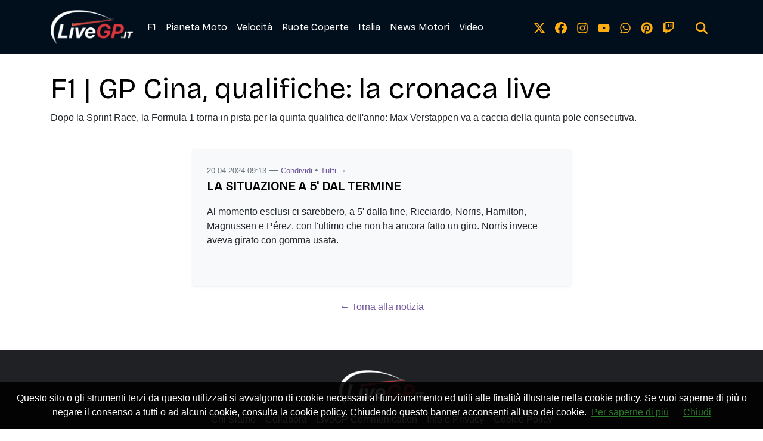

--- FILE ---
content_type: text/css; charset: UTF-8;charset=UTF-8
request_url: https://www.livegp.it/css/main.css
body_size: 8871
content:
:root {
	--lightgrey: rgba(0,0,0,.65);
	--primary-font: 'Bricolage Grotesque', 'Oswald', sans-serif; /* Oswald is the default */
}

html {
	position: relative;
	min-height: 100%;
}
body {

}
.main-container {
	margin-bottom: 60px;
}
aside {
	/* padding-left: 50px !important; */
}
.footer {
	background-color: #1f2124;
	color: #FFFFFF;
	padding: 30px 0;
	text-align: center;
}
.footer-logo {
	width: auto;
	height: auto;
	max-height: 50
	margin-bottom: 15px;
	font-size: 14px;
}
.powered-by {
	color: #fff;
}
a {
	color: #6E579A;
}
a:hover,
a:active {
	color: #6E579A;
	text-decoration: none;
}

/* Custom page CSS
-------------------------------------------------- */

body > .container {
	padding: 30px 15px 0;
}

.footer > .container {
	padding-right: 15px;
	padding-left: 15px;
}
#the-footer a {
	color: #FFFFFF !important;
}
#the-footer a:hover {
	color: #FFFFFF !important;
}
.footer .social-icons-ul .nav-link {
	color: #ffffff !important;
}
.footer .social-icons-ul .nav-link:hover {
	color: #ffffff !important;
}

body.fixed-header {
	padding-top: 60px;
}
body.fixed-header header {
	position: fixed;
	left: 0;
	right: 0;
	top: 0;
	z-index: 999998;
}
/* @media (max-width: 767px) {
	body.fixed-header header {
		overflow-y: auto;
		height: 100%;
	}
} */

.search-bar-wrapper {
	position: relative;
	z-index: 999;
}

.search-bar {
	position: absolute;
	left: 0;
	right: 0;
	padding: 15px 0;
	background-color: #252525;
	display: none;
}
.search-bar .container {
	display: flex;
}
.search-bar input {
	flex-grow: 1;
	margin-right: 15px;
}
.search-bar button  {
	background-color: #E40E31;
	border: none;
}

/* MENU */

/* Mobile */
@media (max-width: 767px) {
	nav.bg-dark {
		background-color: #fff !important;
	}

	.navbar-toggler .arrow-menu {
		color: #000;
		padding: 10px 0;
		display: inline-block;
	}

	.navbar-nav .nav-link {
		color: #000 !important;
		font-size: 16px;
		/* text-transform: uppercase; */
		font-weight: 500;
	}
	.navbar-nav .nav-link:hover {
		color: #000 !important;
		/* text-transform: uppercase; */
		font-weight: 500;
	}
	.navbar-nav.social-icons-ul .nav-link {
		color: #ffad10 !important;
		font-size: 20px;
		/* text-transform: uppercase; */
		font-weight: 500;
	}
	.navbar-nav.social-icons .nav-link:hover {
		color: #ffad10 !important;
		font-size: 16px;
		/* text-transform: uppercase; */
		font-weight: 500;
	}
}
/* Desktop */
@media (min-width: 768px) {
	nav.bg-dark {
		background-color: #010e1b !important;
	}

	.navbar-toggler .arrow-menu {
		color: #fff;
		padding: 10px 0;
		display: inline-block;
	}

	.navbar-nav .nav-link {
		color: #fff !important;
		font-size: 16px;
		/* text-transform: uppercase; */
		font-weight: 500;
	}
	.navbar-nav .nav-link:hover {
		color: #F02308 !important;
		/* text-transform: uppercase; */
		font-weight: 500;
	}
	.navbar-nav.social-icons-ul .nav-link {
		color: #ffad10 !important;
		font-size: 20px;
		/* text-transform: uppercase; */
		font-weight: 500;
	}
	.navbar-nav.social-icons .nav-link:hover {
		color: #ffad10 !important;
		font-size: 16px;
		/* text-transform: uppercase; */
		font-weight: 500;
	}

	.navbar-nav li > ul {
		background-color: #010e1b !important;
	}
}

.navbar-nav li > ul {
	display: none;
	position: absolute;
	list-style-type: none;
	padding: 0;
	z-index: 999999;
}

nav .navbar-brand img {
	width: auto;
	max-height: 65px;
	max-width: 150px;
	height: auto;
}
.navbar-toggler .arrow-menu .arrow {
	opacity: .7;
	font-family: system-ui, -apple-system, 'Helvetica Neue', sans-serif;
	display: inline-block;
}
.navbar-toggler[aria-expanded="true"] .arrow-menu .arrow {
	transform: rotate(180deg);
}
.navbar-toggler .arrow-menu .menu-string {
	border-bottom: 1px solid rgba(255,255,255, 0.3);
}
/*
.navbar-toggler.collapsed .arrow {
	display: inline-block;
	transform: rotate(180deg);
}
*/
.navbar-dark .navbar-toggler {
	border: none;
}
.navbar-dark .navbar-toggler-icon {
	background-image: url("data:image/svg+xml;charset=utf8,%3Csvg viewBox='0 0 32 32' xmlns='http://www.w3.org/2000/svg'%3E%3Cpath stroke='rgba(255,255,255, 1)' stroke-width='2' stroke-linecap='round' stroke-miterlimit='10' d='M4 8h24M4 16h24M4 24h24'/%3E%3C/svg%3E");
}
/* submenus */
.navbar-nav li {
	position: relative;
}
.navbar-nav li > ul li a {
	white-space: nowrap;
	text-transform: none !important;
}
.navbar-nav li:hover > ul {
	display: block;
}
.navbar-nav li > ul ul {
	left: 100%;
	top: 0;
}
@media (max-width: 767px) {
	ul.navbar-nav.main-nav a {
		border-bottom: 1px solid rgba(255,255,255,0.1);
	}
	.navbar-nav li > ul {
		/* display: block; */
		margin-left: 20px;
		position: static;
	}
	/* first level */
	ul.navbar-nav > li > a.nav-link {
		font-size: 22px;
	}
	/* second level */
	ul.navbar-nav > li > ul > li > a.nav-link {
		font-size: 18px;
	}
	/* third level on */
	ul.navbar-nav > li > ul > li > ul li a {
		font-size: 16px;
	}
	.main-nav .social-icons-ul {
		margin-top: 15px;
	}

	.navbar-nav .subnav-expander,
	.navbar-nav .subnav-shrinker {
		position: absolute;
		right: 0;
		top: 50%;
		transform: translate(0, -50%);
		font-size: 36px;
		font-family: serif;
		font-weight: 400;
		padding: 5px 10px;
		line-height: 1;
		opacity: .75;
		width: 40px;
		height: 40px;
		color: #000 !important;
	}
	.navbar-nav .subnav-expander::before {
		content: "";
		position: absolute;
		left: 10px;
		right: 10px;
		top: 19px;
		opacity: .7;
		border-bottom: 2px solid #000;
	}
	.navbar-nav .subnav-expander::after {
		content: "";
		position: absolute;
		left: 19px;
		top: 10px;
		bottom: 10px;
		opacity: .7;
		border-left: 2px solid #000;
	}
	.navbar-nav .subnav-shrinker::before {
		content: "";
		position: absolute;
		left: 10px;
		right: 10px;
		top: 19px;
		opacity: .7;
		border-bottom: 2px solid #000;
	}
	.navbar-nav .nav-item .subnav-shrinker,
	.navbar-nav .nav-item.expanded > a > .subnav-expander {
		display: none;
	}
	.navbar-nav .nav-item > a > .subnav-expander,
	.navbar-nav .nav-item.expanded > a > .subnav-shrinker {
		display: block;
	}
}

.section-title {
	border-top: 3px solid #E40E31;
	padding-top: .25rem;
	margin-bottom: 1.5rem;
}
.fonted {
	font-family: var(--primary-font);
}
.title-fonted {
	font-family: var(--primary-font);
	color: #000000
}
.title-fonted a {
	color: #000000
}
.paragraph-fonted {
	font-family: 'Lora', sans-serif;
}
.big-desktop-h1 {
	font-size: 54px;
}
.big-desktop-h2 {
	font-size: 45px;
}
.medium-desktop-h2 {
	font-size: 32px;
}
.light-grey {
	color: var(--lightgrey);
}
.green {
	color: #E40E31;
}
.title-1 {
	font-size: 32px;
}
.title-2 {
	font-size: 24px;
}
.title-3 {
	font-size: 20px;
}

/* *** Trending *** */

.trending-item-index.style-minimal {
	position: relative;
	color: #6E579A;
	width: 24px;
	height: 24px;
	display: flex;
	align-items: center;
	justify-content: center;
	line-height: 1;
	margin-top: 1px;
}
.trending-item-index.style-minimal.lg {
	width: 48px;
	height: 48px;
	font-size: 24px;
}
.trending-item-index.style-minimal::after {
	content: " ";
	position: absolute;
	left: 0; right: 0;
	top: 0; bottom: 0;
	border-radius: 50%;
	background-color: #6E579A;
	opacity: .3;
}

.trending-item-index.style-classic {
	position: relative;
	color: #6E579A;
	font-size: 60px;
	height: 80px;
	line-height: 1;
	width: 40px;
}
.trending-item-index.style-classic::after {
	background: linear-gradient(0deg,#fff 0%,hsla(0,0%,100%,0));
	content: "";
	height: 100%;
	left: 0;
	position: absolute;
	top: 0;
	width: 100%;
}

/* desktop */
@media screen and (min-width: 576px) {
	.feed-item-wrapper .feed-item-title {
		font-size: 24px;
	}
	.sidebar-trending-news-wrapper .title-fonted {
		font-size: 20px;
	}
}
/* mobile */
@media screen and (max-width: 575px) {
	.feed-item-wrapper .feed-item-title {
		font-size: 18px;
	}
	.sidebar-trending-news-wrapper .title-fonted {
		font-size: 16px;
	}

	.big-desktop-h1 {
		font-size: 42px;
	}
	.big-desktop-h2 {
		font-size: 36px;
	}
}



/* home numbered v1 */
.home-numbered a {
	color: inherit;
}
.home-numbered a small {
	font-size: 12px;
}

/* home numbered v2 */
.home-numbered-v2 h2 a {
	font-size: 3.5rem;
	line-height: 1;
}
@media screen and (max-width: 575px) {
	.home-numbered-v2 h2 a {
		font-size: 2.5rem;
		line-height: 1;
		margin-top: 15px;
	}
}

.home-central-row {
	background: #eee;
}

.news-image-label {
	position: relative;
}
.news-image-label div {
	position: absolute;
	bottom: 0;
	left: 0;
	right: 0;
	padding: 10px 15px;
	background: rgba(0, 0, 0, .8);
	color: #fff;
}

.news-body {
	/* text-align: justify; */
	font-size: 20px;
	color: rgba(0,0,0,0.84);
}
.news-body.live-blogging-entries img {
	max-width: 50%;
	margin: 20px 0;
}
.news-body-inner a {
	text-decoration: underline;
	/* border-bottom: 1px solid;
	border-color: inherit; */
}
.news-body img,
.page-body img {
	width: 95% !important;
	height: auto !important;
	margin: 20px auto;
	display: block;
}
.news-body figure.image {
	max-width: 100%;
}
.news-body figure.image img {
	width: 100% !important;
}
.news-body figure.image figcaption {
	margin: -15px 20px 30px 20px;
	font-size: 14px;
	text-align: center;
	color: #666666;
}

.related-news:not(.with-media) {
	list-style-type: square;
}
.related-news.with-media {
	list-style-type: none;
}
.related-news li::marker {
	color: #a9a9a9;
}
.related-news.related-news-inner {
	padding-left: 12px;
	font-size: 14px;
}
.related-news.related-news-inner a {
	display: block;
	overflow: hidden;
	text-overflow: ellipsis;
	white-space: nowrap;
}
.related-news.with-media .media img {
	height: 45px;
	width: 45px;
	object-fit: cover;
	aspect-ratio: 1/1;
}


.gplus_bkm, .twitter_bkm, .fb_bkm {
	float: left;
	margin: 0 5px;
}

.single-news-title {
	font-size: 32px;
}
@media screen and (min-width: 576px) {
	.single-news-title {
		font-size: 48px;
	}
}

/* ##### Media ##### */
/* *** Utilities *** */
.thumbz {
	background-position: center center;
	background-repeat: no-repeat;
	background-size: cover;
}

.thumbz img {
	visibility: hidden;
	width: 100%;
}

.img-ratio-16-10 {
	aspect-ratio: 16/10;
	object-fit: cover;
	object-position: center top;
}

.img-ratio-5-4 {
	aspect-ratio: 10/8;
	object-fit: cover;
	object-position: center top;
}

.img-ratio-5-3 {
	aspect-ratio: 10/6;
	object-fit: cover;
	object-position: center top;
}

.img-ratio-1-1 {
	aspect-ratio: 1/1;
	object-fit: cover;
	object-position: center top;
}

.text-2-lines-max {
	overflow: hidden;
	display: -webkit-box !important;
	-webkit-line-clamp: 2;
	-webkit-box-orient: vertical;
}

.text-3-lines-max {
	overflow: hidden;
	display: -webkit-box !important;
	-webkit-line-clamp: 3;
	-webkit-box-orient: vertical;
}

@media (max-width: 768px) {
	.w-md-75 {
		width: 75% !important;
	}
}

.code {
	font-family: 'Courier New', Courier, monospace;
}

.color-inherit {
	color: inherit;
}

.dark-layer::after {
content: '';
background-color: #000;
opacity: 0.4; }

.disable-text-selection {
	-webkit-touch-callout: none; /* iOS Safari */
	-webkit-user-select: none; /* Chrome/Safari/Opera */
	-khtml-user-select: none; /* Konqueror */
		-moz-user-select: none; /* Firefox */
		-ms-user-select: none; /* Internet Explorer/Edge */
			user-select: none; /* Non-prefixed version, currently not supported by any browser */ }

.fancy-underline {
	position: relative;
	/* white-space: nowrap; */
}
.fancy-underline:after {
	--deco-height: 0.3125em;
	content: "";
	position: absolute;
	left: 0;
	right: 0;
	bottom: calc(var(--deco-height) * -0.925);
	height: var(--deco-height);
	/* background-image: url("data:image/svg+xml,%3Csvg width='100' height='64' fill='none' xmlns='http://www.w3.org/2000/svg'%3E%3Cg clip-path='url(%23a)'%3E%3Cpath d='M-17 30.5C-1 22 72-4 54 13 37.9 28.2-2.5 57.5 16 55.5s72-29 104-40' stroke='%2300FDCF' stroke-width='10'/%3E%3C/g%3E%3Cdefs%3E%3CclipPath id='a'%3E%3Cpath fill='%23fff' d='M0 0h100v64H0z'/%3E%3C/clipPath%3E%3C/defs%3E%3C/svg%3E%0A"); */
	background-image: url("data:image/svg+xml,%3Csvg width='100' height='64' fill='none' xmlns='http://www.w3.org/2000/svg'%3E%3Cg clip-path='url(%23a)'%3E%3Cpath d='M-17 30.5C-1 22 72-4 54 13 37.9 28.2-2.5 57.5 16 55.5s72-29 104-40' stroke='%23FFFFFF' stroke-width='10'/%3E%3C/g%3E%3Cdefs%3E%3CclipPath id='a'%3E%3Cpath fill='%23fff' d='M0 0h100v64H0z'/%3E%3C/clipPath%3E%3C/defs%3E%3C/svg%3E%0A");
	background-size: auto 100%;
	background-repeat: round;
	background-position: 0em;
	opacity: .5;
}

.hr {
	border-bottom: 1px solid #b2bec3;
}

/* MARGINS & PADDINGS */
.p-none {
padding: 0 !important; }

.p-xxs {
padding: 5px; }

.p-xs {
padding: 10px; }

.p-sm {
padding: 15px; }

.p-m {
padding: 20px; }

.p-md {
padding: 25px; }

.p-lg {
padding: 30px; }

.p-xl {
padding: 40px; }

.p-l-n {
padding-left: 0 !important; }

.p-l-lg {
padding-left: 30px !important; }

.p-r-n {
padding-right: 0 !important; }

.p-t-n {
padding-top: 0 !important; }

.p-t-sm {
padding-top: 15px !important; }

.p-b-n {
padding-bottom: 0 !important; }

.p-tb-md {
padding-top: 25px !important;
padding-bottom: 25px !important; }

.m-xxs {
margin: 2px 4px; }

.m-xs {
margin: 5px; }

.m-sm {
margin: 10px; }

.m {
margin: 15px; }

.m-md {
margin: 20px; }

.m-lg {
margin: 30px; }

.m-xl {
margin: 50px; }

.m-none {
margin: 0 !important; }

.m-n {
margin: 0; }

.m-l-none {
margin-left: 0 !important; }

.m-l-xs {
margin-left: 5px; }

.m-l-sm {
margin-left: 10px; }

.m-l {
margin-left: 15px; }

.m-l-md {
margin-left: 20px; }

.m-l-lg {
margin-left: 30px; }

.m-l-xl {
margin-left: 40px; }

.m-l-n-xxs {
margin-left: -1px; }

.m-l-n-xs {
margin-left: -5px; }

.m-l-n-sm {
margin-left: -10px; }

.m-l-n {
margin-left: -15px; }

.m-l-n-md {
margin-left: -20px; }

.m-l-n-lg {
margin-left: -30px; }

.m-l-n-xl {
margin-left: -40px; }

.m-t-none {
margin-top: 0 !important; }

.m-t-xxs {
margin-top: 1px; }

.m-t-xs {
margin-top: 5px; }

.m-t-sm {
margin-top: 10px !important; }

.m-t {
margin-top: 15px !important; }

.m-t-md {
margin-top: 20px !important; }

.m-t-lg {
margin-top: 30px !important; }

.m-t-xl {
margin-top: 40px !important; }

.m-t-xxl {
margin-top: 60px !important; }

.m-t-xxxl {
margin-top: 80px !important; }

.m-t-n-xxs {
margin-top: -1px !important; }

.m-t-n-xs {
margin-top: -5px !important; }

.m-t-n-sm {
margin-top: -10px !important; }

.m-t-n {
margin-top: -15px !important; }

.m-t-n-md {
margin-top: -20px !important; }

.m-t-n-lg {
margin-top: -30px !important; }

.m-t-n-xl {
margin-top: -40px !important; }

.m-r-none {
margin-right: 0 !important; }

.m-r-xxs {
margin-right: 1px !important; }

.m-r-xs {
margin-right: 5px !important; }

.m-r-sm {
margin-right: 10px !important; }

.m-r {
margin-right: 15px !important; }

.m-r-md {
margin-right: 20px !important; }

.m-r-lg {
margin-right: 30px !important; }

.m-r-xl {
margin-right: 40px !important; }

.m-r-n-xxs {
margin-right: -1px !important; }

.m-r-n-xs {
margin-right: -5px !important; }

.m-r-n-sm {
margin-right: -10px !important; }

.m-r-n {
margin-right: -15px !important; }

.m-r-n-md {
margin-right: -20px !important; }

.m-r-n-lg {
margin-right: -30px !important; }

.m-r-n-xl {
margin-right: -40px !important; }

.m-b-none {
margin-bottom: 0 !important; }

.m-b-xxs {
margin-bottom: 1px; }

.m-b-xs {
margin-bottom: 5px !important; }

.m-b-sm {
margin-bottom: 10px !important; }

.m-b {
margin-bottom: 15px !important; }

.m-b-md {
margin-bottom: 20px !important; }

.m-b-lg {
margin-bottom: 30px !important; }

.m-b-xl {
margin-bottom: 40px !important; }

.m-b-n-xxs {
margin-bottom: -1px; }

.m-b-n-xs {
margin-bottom: -5px; }

.m-b-n-sm {
margin-bottom: -10px; }

.m-b-n {
margin-bottom: -15px; }

.m-b-n-md {
margin-bottom: -20px; }

.m-b-n-lg {
margin-bottom: -30px; }

.m-b-n-xl {
margin-bottom: -40px; }

.unmargined {
	margin-left: -15px !important;
	margin-right: -15px !important; }
.row.unmargined {
	margin-left: -30px !important;
	margin-right: -30px !important; }

.space-15 {
margin: 15px 0; }

.space-20 {
margin: 20px 0; }

.space-25 {
margin: 25px 0; }

.space-30 {
margin: 30px 0; }

.img-fit-w {
width: 100% !important;
height: auto; }

.img-fit-mw {
max-width: 100% !important;
height: auto; }

.ohidden {
overflow: hidden; }

.block {
display: block; }

.clear {
clear: both; }

.hide-slick-arrows .slick-arrow {
	display: none !important;
}

.fancy-link-1 {
	background-image: -webkit-linear-gradient(left, #8FF6B8 0%, #8FF6B8 100%); */
	background-image: linear-gradient(to right, #8FF6B8 0%, #8FF6B8 100%);
	background-size: 100% 25px;
	background-position: 0px 100%;
	background-repeat: no-repeat;
}

.uppercase {
	text-transform: uppercase;
}
.bolded,
.bolded small {
	font-weight: bold;
}
.line-height1,
.line-height-1 {
	line-height: 1
}

.large-404 {
	color: #dedede;
	font: 600 200px/188px "monospace";
}
@media screen and (max-width: 767px) {
	.large-404 {
		font-size: 150px;
		line-height: 148px;
	}
}

/* Mobile only utilities */
@media screen and (max-width: 767px) {
	.text-center-mb {
		text-align: center;
	}
	.social-icons-ul {
		flex-direction: row;
	}
	.social-icons-ul li {
		margin-right: 15px;
	}
	header .social-icons-ul li:last-child {
		margin-left: auto;
	}
}
/* Desktop only utilities */
@media screen and (min-width: 768px) {
	.text-right-dsk {
		text-align: right;
	}
}


/* Single-news page */
.single-news .meta {
	color: var(--lightgrey);
}
.single-news .author-name {
	/* color: #429e62; */
}
.single-news .author-img {
	height: 24px;
	width: 24px;
	object-fit: cover;
	border-radius: 50px;
	margin-top: -4px;
}
.single-news iframe {
	max-width: 100%;
}
.single-news .raw-html-embed {
	text-align: center;
}

/* Author page */
.author-photo img {
	-webkit-box-shadow: 5px 5px 0px 0px rgba(0,0,0,.3); /*, -3px -3px 0px 0px rgba(0,0,0,.3);*/
	box-shadow: 5px 5px 0px 0px rgba(0,0,0,.3); /*, -3px -3px 0px 0px rgba(0,0,0,.3);*/
}


/* --- */
.feed-head {
	font-family: var(--primary-font);
	font-style: normal;
	font-weight: 900;
	letter-spacing: normal;
	line-height: normal;
	text-transform: none;
	font-size: 1.1em;
	border-bottom: ;
	border-color: #9C9DA0;
	margin-bottom: 16px;
padding: 8px 0;
}
.feed-head-title {
	text-align: left;
	border-top: 3px solid #E40E31;
}
.feed-head-title a {
	color: inherit;
}

.feed-item-wrapper {
	border-bottom: 1px solid #ebebeb;
	padding-bottom: 30px;
	margin-bottom: 30px;
}

.slyvi-media-embed-wrapper {
	text-align: center;
}
.item-is-post iframe {
	max-width: 100% !important;
}
.item-is-post .slyvi-media-embed-wrapper {
	text-align: center;
}
.item-is-post blockquote.twitter-tweet,
.item-is-post blockquote.instagram-media,
.item-is-post blockquote.youtube-embed, 
.item-is-post blockquote.vimeo-embed,
.item-is-post blockquote.moovi-embed {
	display: none !important;
}
/* tiktok embeds inside blockquote.. */
.item-is-post blockquote.tiktok-embed {
	background: transparent;
	padding: 0;
	margin: 0;
}
.item-is-post blockquote.twitter-tweet:before,
.item-is-post blockquote.twitter-tweet:after,
.item-is-post blockquote.instagram-media:before,
.item-is-post blockquote.instagram-media:after,
.item-is-post blockquote.youtube-embed:before, 
.item-is-post blockquote.youtube-embed:after, 
.item-is-post blockquote.vimeo-embed:before,
.item-is-post blockquote.vimeo-embed:after,
.item-is-post blockquote.moovi-embed:before,
.item-is-post blockquote.moovi-embed:after,
.item-is-post blockquote.tiktok-embed:before,
.item-is-post blockquote.tiktok-embed:after {
	display: none !important;
}


.item-is-post .post-image-thumb {
	cursor: pointer;
}
#post-media-lightbox {
	cursor: pointer;
	position: fixed;
	left: 0; right: 0;
	top: 0; bottom: 0;
	background: rgba(0, 0, 0, .85);
	display: flex;
	align-items: center;
	justify-content: center;
	z-index: 9999999999;
}
#post-media-lightbox img {
	max-width: 100%;
}

@media (max-width: 540px) {
	.feed-item-wrapper h4 {
		font-size: 20px;
	}
}

.video-thumb {
	position: relative;
}
.video-thumb::before{
	content: " ";
	max-width: 256px;
	max-height: 256px;
	background-image: url([data-uri]);
	background-position: center center;
	background-repeat: no-repeat;
	background-size: 20%;
	position: absolute;
	left: 0;
	top: 0;
	right: 0;
	bottom: 0;
	opacity: 0.6;
}

/* Comments bar */

#comments-bar {
	position: fixed;
	left: -3px;
	right: -3px;
	bottom: 0;
	padding: 8px 16px;
	background: #fff;
	z-index: 999;
	text-align: right;
	-webkit-box-shadow: 0px -2px 5px -2px rgba(201,201,201,1);
	-moz-box-shadow: 0px -2px 5px -2px rgba(201,201,201,1);
	box-shadow: 0px -2px 5px -2px rgba(201,201,201,1);
}
#comments-bar .actions > div {
	display: inline-block;
}
/* https://api.iconify.design/feather-message-circle.svg */
#comments-bar a {
	font-size: 16px;
	color: #000;
	vertical-align: middle;
	display: inline-block;
}
#comments-bar a span {
	color: #333;
	font-weight: 400;
}
#comments-bar a svg,
#comments-bar a span {
	vertical-align: middle;
}
#comments-bar svg {
	height: 1em;
	margin-top: -3px;
	pointer-events: none;
	vertical-align: middle;
	width: 1em;
}


@media only screen and (max-device-width: 414px)
{
	#comments-bar {
		display: block !important;
	}
	.outside-sb {
		display: none;
	}
}

.twitter-widget,
[id^="instagram-embed-"],
.instagram-media,
.youtube-embed, 
.vimeo-embed,
.moovi-embed,
.twitter-tweet {
	margin: 25px auto !important;
	display: block;
}

.live-blogging-entries .twitter-widget,
.live-blogging-entries [id^="instagram-embed-"],
.live-blogging-entries .instagram-media,
.live-blogging-entries .youtube-embed, 
.live-blogging-entries .vimeo-embed,
.live-blogging-entries .moovi-embed,
.live-blogging-entries .twitter-tweet {
	margin: 25px 0 !important;
	display: block;
}

.live-blogging-entries .live-blogging-entry .entry-side-box {
	position: absolute;
	left: -42px;
	top: -10px;
}
.live-blogging-entries .live-blogging-entry .entry-minute {
	/*
	position: absolute;
	left: -38px;
	top: 0px;
	*/
	font-size: 21px;
	/* color: is set into the entry element style */
}
.live-blogging-entries .live-blogging-entry .entry-action {
	/*
	position: absolute;
	left: -37px;
	top: 35px;
	*/
	background-color: #ffffff;
}
.live-blogging-entries .live-blogging-entry .entry-action img {
	width: 30px !important;
	max-width: 100%;
	margin: 0;
}
.live-blogging-entries .live-blogging-entry .entry-tiny-separator {
	position: absolute;
	left: -2px;
	top: 13px;
	/* background: is set into the entry element style */
	width: 18px;
	border-bottom: 3px solid white;
	border-top: 3px solid white;
	padding-top: 2px;
}
.live-blogging-entries .entry-sharer {
	display: block;
	font-size: 15px;
	position: absolute;
	right: 0;
	padding: 5px 16px;
	background: white;
}

.live-bloggin-entry img {
	max-width: 100%;
}




/* VARIE */
#slyvi-wizapp-store-icons,
#slyvi-teaser-tp_follow,
#slyvi_controls {
	display: none !important;
}

.live-banner {
	background: #e21e22;
	color: #fff !important;
	font-weight: 700;
	font-size: 11px;
	padding: 2px 4px 1px;
}

.pulse {
	display: inline-block;
	width: 8px;
	height: 8px;
	border-radius: 50%;
	background: #fff;
	cursor: pointer;
	box-shadow: 0 0 0 rgba(255,255,255, 0.6);
	animation: pulse 2s infinite;
}
.pulse:hover {
	animation: none;
}

@-webkit-keyframes pulse {
	0% {
		-webkit-box-shadow: 0 0 0 0 rgba(255,255,255, 0.6);
	}
	70% {
		-webkit-box-shadow: 0 0 0 10px rgba(255,255,255, 0);
	}
	100% {
		-webkit-box-shadow: 0 0 0 0 rgba(255,255,255, 0);
	}
}
@keyframes pulse {
	0% {
		-moz-box-shadow: 0 0 0 0 rgba(255,255,255, 0.6);
		box-shadow: 0 0 0 0 rgba(255,255,255, 0.6);
	}
	70% {
		-moz-box-shadow: 0 0 0 10px rgba(255,255,255, 0);
		box-shadow: 0 0 0 10px rgba(255,255,255, 0);
	}
	100% {
		-moz-box-shadow: 0 0 0 0 rgba(255,255,255, 0);
		box-shadow: 0 0 0 0 rgba(255,255,255, 0);
	}
}

/* news ticker */
@-webkit-keyframes ticker {
	0% {
		-webkit-transform: translate3d(0, 0, 0);
		transform: translate3d(0, 0, 0);
		visibility: visible;
	}
	100% {
		-webkit-transform: translate3d(-100%, 0, 0);
		transform: translate3d(-100%, 0, 0);
	}
}
@keyframes ticker {
	0% {
		-webkit-transform: translate3d(0, 0, 0);
		transform: translate3d(0, 0, 0);
		visibility: visible;
	}
	100% {
		-webkit-transform: translate3d(-100%, 0, 0);
		transform: translate3d(-100%, 0, 0);
	}
}
.ticker-row.ticker-row-light {
	background: #fff;
}
.ticker-row.ticker-row-dark {
	background: #000;
}
.ticker-wrap {
	width: 100%;
	overflow: hidden;
	/* height: 4rem; */
	padding-left: 100%;
	box-sizing: content-box;
}
.ticker-wrap .ticker {
	display: inline-block;
	white-space: nowrap;
	padding-top: 10px;
	padding-bottom: 10px;
	padding-right: 100%;
	box-sizing: content-box;
	-webkit-animation-iteration-count: infinite;
	animation-iteration-count: infinite;
	-webkit-animation-timing-function: linear;
	animation-timing-function: linear;
	-webkit-animation-name: ticker;
	animation-name: ticker;
	-webkit-animation-duration: 30s;
	animation-duration: 30s;
}
.ticker-wrap .ticker__item {
	display: inline-block;
	padding: 0 1rem;
	color: white;
}
.ticker-wrap .ticker__item a {
	color: #fff;
	font-family: monospace;
	font-size: 14px;
	font-weight: 500;
}
.ticker-row.ticker-row-light .ticker-wrap .ticker__item a {
	color: #000;
}
.ticker-row.ticker-row-dark .ticker-wrap .ticker__item a {
	color: #fff;
}


.about-us-page .fa-twitter {
	color: #1dcaff;
}

/* see mobile version (replicated blockquote style) */
blockquote {
	/* border-left: 3px solid #6f6f6f; */
	position: relative;
	padding: 1.6rem 2rem;
	margin: 2.4rem 0;
	font-size: 24px;
	line-height: 34px;
	color: rgba(47, 53, 66, 1.0);
	background: rgba(223, 228, 234, .45);
	border-radius: 15px;
	font-family: inherit;
	/* -webkit-box-shadow: -5px -5px 0px 0px rgba(223, 228, 234, .95);
	box-shadow: -5px -5px 0px 0px rgba(223, 228, 234, .95); */
	color: #6f6f6f;
}
@media screen and (max-width: 575px) {
	blockquote {
		font-size: 22px;
		line-height: 32px;
	}
}
blockquote p {
	/* font-family: Arial, Helvetica, sans-serif; */
}
blockquote p:last-child {
	/* editor adds <p> inside <blockquote>:
	display last one as inline to allow 
	closing quotes to stay right after text */
	display: inline;
}
blockquote::before {
	content: "“";
	color: rgba(30, 39, 46, 1.0);
	font-size: 52px;
	position: absolute;
	left: 10px;
	top: 10px;
	line-height: 1;
	text-shadow: 2px 2px 0px #ffffff;
}
blockquote::after {
	content: "”";
	color: rgba(30, 39, 46, 1.0);
	font-size: 42px;
	line-height: 0;
	transform: translateY(5px);
	position: absolute;
	right: 10px;
	bottom: 10px;
	text-shadow: 23px2-3px 0px #ffffff;
}

.page-nav .pn-item {
	padding: 0 5px;
	font-family: system-ui, -apple-system, sans-serif;
}
.page-nav a {
	color: inherit;
}

.bged-page-header {
	position: relative;
}
.bged-page-header * {
	color: #FFFFFF !important;
}
.bged-page-header::after {
	content: " ";
	position: absolute;
	width: 100vw;
	left: 50% !important;
	height: 10000px;
	margin-left: calc(-1 * 100vw / 2);
	bottom: 0px !important;
	background-color: #010e1b !important;
	z-index: -1;
}

.comment-count {
	color: var(--lightgrey);
}

/* *** Events *** */
.fixtures-tbl tr.no-border td {
	border-top: none;
}
.fixtures-tbl tr:hover .related * {
	visibility: visible;
}
.fixtures-tbl tr td {
	vertical-align: middle !important;
	padding-top: 10px !important;
	padding-bottom: 10px !important;
	border-color: #f5f5f5;
}
/*
.fixtures-tbl tr td:first-child {
	padding-left: 0 !important;
}
.fixtures-tbl tr td:last-child {
	padding-right: 0 !important;
}
*/
.fixtures-tbl tr .details {
	font-size: 12px;
}
.fixtures-tbl tr .details .date {
	color: #000;
	font-size: 12px;
	/*font-weight: bold;*/
	margin-bottom: 5px;
}
.fixtures-tbl tr .team {
	font-size: 14px;
	font-weight: bold;
	/*white-space: nowrap;*/
	/*line-height: 44px;*/
	line-height: 16px;
}
.fixtures-tbl tr .logo {
	width: 60px;
	text-align: center;
}
.fixtures-tbl tr .logo img {
	max-width: 100%;
	max-height: 100%;
}
.fixtures-tbl tr .score {
	font-weight: bold;
	line-height: 42px;
	font-size: 18px;
}
.fixtures-tbl tr .sep {
	line-height: 42px;
}
.fixtures-tbl tr .related * {
	/*visibility: hidden;*/
}
.fixtures-tbl tr .related a {
	display: block;
	color: #555;
	font-size: 20px;
}
.fixtures-tbl tr .related a:hover {
	color: #000;
}
.fixtures-tbl tr .related span {
	font-size: 11px;
}
.fixtures-tbl .matchday > td {
	text-align: center;
}
.fixtures-tbl .matchday .note {
	font-size: 13px;
}
.fixtures-tbl-mobile .matchday {
	margin: 10px 0;
	padding: 10px 0;
	border-bottom: 1px solid #ddd;
}
.fixtures-tbl-mobile .participant {
	display: flex;
	align-items: center;
	margin: 5px 0;
}
.fixtures-tbl-mobile .participant .logo {
	width: 32px;
	height: 32px;
	background-size: contain !important;
	flex: 1;
}
.fixtures-tbl-mobile .participant .team {
	font-size: 14px;
	font-weight: bold;
	white-space: nowrap;
	overflow:hidden;
	text-overflow: ellipsis;
	line-height: 16px;
	padding-left: 5px;
	padding-right: 10px;
	flex: 6;
}
.fixtures-tbl-mobile .participant .score {
	margin-left: auto;
	font-weight: bold;
	line-height: 42px;
	font-size: 18px;
}
.fixtures-tbl-mobile .participant .related a {
	font-size: 14px;
}
.fixtures-tbl-mobile .note {
	display: block;
	font-size: 12px;
	line-height: 1.3;
	font-family: sans-serif;
}

#matchday-selector {
	border: 1px solid #ccc;
}

.standings-tbl thead tr td {
	font-size: 12px;
}
.standings-tbl tr td {
	vertical-align: middle !important;
	font-size: 14px;
}
.standings-tbl tr td.position {
	text-align: right;
}
.standings-tbl tr .team {
	font-size: 14px;
	font-weight: bold;
	white-space: nowrap;
	line-height: 44px;
}
.standings-tbl tr .logo {
	width: 45px;
	height: 45px;
	text-align: center;
}
.standings-tbl tr .logo img {
	max-width: 100%;
	max-height: 100%;
}

.home-sponsors .slick-slide {
	padding: 12px;
}
.home-sponsors .slick-initialized .slick-track {
	display: flex;
	align-items: center;
}
.home-sponsors a {
	display: block;
}

.home-all-news-link {
	color: inherit;
}


/* *** Post next and prev *** */
.post-next-prev {
clear: both;
border-top: 1px solid #f1f1f1;
border-bottom: 1px solid #f1f1f1;
color: #a9a9a9;
font-size: 14px;
font-weight: 500;
line-height: 21px;
margin: 75px 0 50px 0;
overflow: hidden; }

.post-next-prev a {
color: inherit;
display: block;
padding: 25px;
position: relative;
text-decoration: none; }

.post-next-prev a:hover {
color: #000; }

.post-next-prev a:hover .fa {
color: {color:TitleDetail}; }

.post-next-prev a .fa {
color: #bbb;
font-size: 17px;
position: absolute;
top: 50%;
margin-top: -8px; }

.post-next-prev .post-next,
.post-next-prev .post-prev {
width: 50%;
float: left; }

.post-next-prev .post-prev {
text-align: right; }

.post-next-prev .post-prev a {
border-right: 1px solid #f1f1f1;
margin-right: -1px; }

.post-next-prev .post-prev .fa {
left: 0; }

.post-next-prev .post-next a {
border-left: 1px solid #f1f1f1; }

.post-next-prev .post-next .fa {
right: 0; }

/*
.is-live-blogging .thumb-ahref {
	position: relative;
}
.is-live-blogging .thumb-ahref::before {
	position: absolute;
	content: "Live";
	left: 5px;
	top: 5px;
	font-size: 10px;
	background: red;
	width: auto;
	padding: 3px 4px;
	line-height: 1;
	color: #fff;
	border-radius: 2px;
	text-transform: uppercase;
	font-weight: bold;
}
*/
@keyframes pulsate-shadow {
	0% {
		box-shadow: 0px 0px 0px 3px rgba(220,53,69,0.7);
	}
	50% {
		box-shadow: 0px 0px 0px 6px rgba(220,53,69,0.7);
	}
	100% {
		box-shadow: 0px 0px 0px 3px rgba(220,53,69,0.7);
	}
}
.is-live-blogging {
	position: relative;
}
.is-live-blogging::before {
	position: absolute;
	content: "Live";
	left: 5px;
	top: 5px;
	font-size: 10px;
	background: red;
	width: auto;
	padding: 3px 4px;
	line-height: 1;
	color: #fff;
	border-radius: 2px;
	text-transform: uppercase;
	font-weight: bold;
	/* -webkit-box-shadow: 0px 0px 1px 5px rgba(220,53,69,0.49);
	box-shadow: 0px 0px 1px 5px rgba(220,53,69,0.49);
	animation: pulsate-shadow 2s infinite ease-in-out; */
}
.video-sup-badge {
	font-size: 50%;
	border: 1px solid #dc3545;
	line-height: 1;
	padding: 1px 2px;
	border-radius: 5px;
}

/* *** Slyvi widgets *** */
.slywdg-div-latest-news .media {
	margin-bottom: 15px;
}

/* *** Vars *** */
.breadcrumbs {
	list-style: none;
	padding: 0;
	margin: 20px 0;
	overflow: hidden;
}
.breadcrumbs .bc-item {
	float: left;
	margin-left: 5px;
}

/* -------------- */

.has-cinema .container {
	max-width: 960px;
}


/* ************ DARK MODE ************ */

body.dark {
	background-color: #2b2d42;
	color: #edf2f4;
}

body.dark .title-fonted,
body.dark .title-fonted *,
body.dark .fonted,
body.dark .fonted * {
	color: #f5f3f4;
}
body.dark time {
	color: rgba(255, 255, 255, .5) !important;
}
body.dark .paragraph-fonted,
body.dark .paragraph-fonted * {
	color: #e5e5e5;
}
body.dark .home-central-row {
	background-color: rgba(0, 0, 0, .3);
}


/* ************ ELEMENTS ************ */
.icon-comment{
	display:inline-block;
	width:12px;
	height:12px;
	background-repeat:no-repeat;
	background-size:100% 100%;
	/* eredita il colore dal testo circostante */
	color: currentColor;
	/* usa esattamente il tuo path */
	background-image: url("data:image/svg+xml;utf8,\
<svg xmlns='http://www.w3.org/2000/svg' viewBox='0 0 12 12'>\
<path fill='currentColor' fill-rule='evenodd' clip-rule='evenodd' d='M2.8999 2.10001C2.76729 2.10001 2.64012 2.15268 2.54635 2.24645C2.45258 2.34022 2.3999 2.4674 2.3999 2.60001V9.3929L3.6928 8.10001H9.8999C10.0325 8.10001 10.1597 8.04733 10.2535 7.95356C10.3472 7.85979 10.3999 7.73261 10.3999 7.60001V2.60001C10.3999 2.4674 10.3472 2.34022 10.2535 2.24645C10.1597 2.15268 10.0325 2.10001 9.8999 2.10001H2.8999ZM1.83924 1.53935C2.12055 1.25804 2.50208 1.10001 2.8999 1.10001H9.8999C10.2977 1.10001 10.6793 1.25804 10.9606 1.53935C11.2419 1.82065 11.3999 2.20218 11.3999 2.60001V7.60001C11.3999 7.99783 11.2419 8.37936 10.9606 8.66067C10.6793 8.94197 10.2977 9.10001 9.8999 9.10001H4.10701L1.3999 11.8071V2.60001C1.3999 2.20218 1.55794 1.82065 1.83924 1.53935Z'/>\
</svg>");
	vertical-align: middle;
	transform: translate(0, -1px);
}
